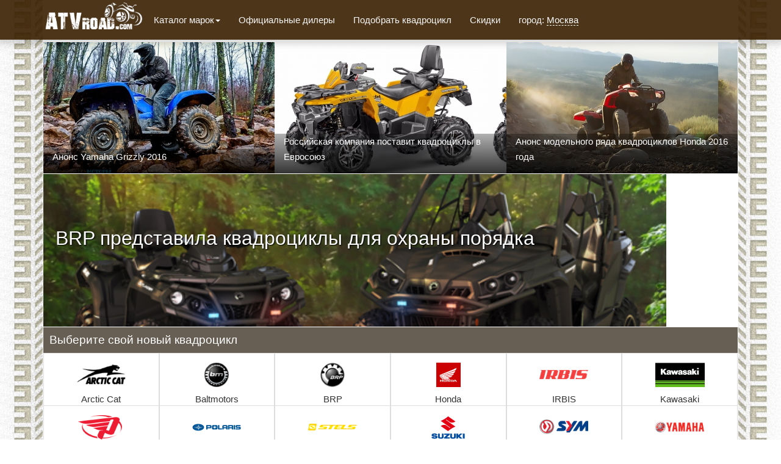

--- FILE ---
content_type: text/html; charset=UTF-8
request_url: https://atvroad.com/
body_size: 7355
content:

<!DOCTYPE html>
<html>
<head>
  <meta http-equiv="Content-type" content="text/html; charset=utf-8"/>
  <meta http-equiv="X-UA-Compatible" content="IE=edge">
  <meta name="viewport" content="width=device-width, initial-scale=1.0">

  <link rel="icon" href="https://atvroad.com/favicon.ico">
  <link rel="icon" href="https://atvroad.com/favicon.png">
  <!--[if IE]><link rel="shortcut icon" href="https://atvroad.com/favicon.ico"><![endif]-->
  <!-- IE10 -->
  <meta name="msapplication-TileColor" content="#D83434">
  <meta name="msapplication-TileImage" content="https://atvroad.com/favicon.png">
  <!-- Apple -->
  <link rel="apple-touch-icon" href="https://atvroad.com/favicon.png">


  
<title>Новые квадроциклы в Москве. Удобный подбор квадроцикла, скидки, акции и цены</title>
<meta name="description" content="Купить квадроцикл в Москве. Удобный подбор квадроцикла, скидки, акции и цены на новинки квадроциклов. Новости про квадроциклы"/>
<meta name="keywords" content="квадроцикл, Москва"/>
<meta property="og:image" content="http://atvroad.com/css/images/logo3.png" />
<meta property="og:title" content="Новые квадроциклы в Москве. Удобный подбор квадроцикла, скидки, акции и цены" />
<meta property="og:description" content="Купить квадроцикл в Москве. Удобный подбор квадроцикла, скидки, акции и цены на новинки квадроциклов. Новости про квадроциклы" />
  <link href="/css/bootstrap.min.css" rel="stylesheet">
  <link href="/css/style.min.css" rel="stylesheet">
  <link href="/css/yamm.min.css" rel="stylesheet">
  <link href="/css/customize3.min.css" rel="stylesheet">

 <script type="text/javascript" src="/js/jquery-2.1.4.min.js"></script>
 <script src="/js/bootstrap.min.js" type="text/javascript"></script>
 <script src="/js/mainscripts.min.js" type="text/javascript"></script>

	<!--[if lt IE 9]>
      <script src="https://oss.maxcdn.com/libs/html5shiv/3.7.0/html5shiv.js"></script>
      <script src="https://oss.maxcdn.com/libs/respond.js/1.3.0/respond.min.js"></script>
    <![endif]-->
<!-- Yandex.RTB -->
<script>window.yaContextCb=window.yaContextCb||[]</script>
<script src="https://yandex.ru/ads/system/context.js" async></script>

<!-- Yandex.RTB R-A-591010-2 -->
<script>window.yaContextCb.push(()=>{
  Ya.Context.AdvManager.render({
    "blockId": "R-A-591010-2",
    "type": "fullscreen",
    "platform": "touch"
  })
})
</script>  </head>
  <body>
    
    <!-- Logo + Search + Navigation -->
<div id="controlNav" class="navbar yamm navbar-default navbar-fixed-top">
  <div class="container">
    <div class="navbar-header">
      <button type="button" data-toggle="collapse" data-target="#navbar-collapse-1" class="navbar-toggle" style="border:none; margin-bottom:0px; padding:5px; margin-top:11px; border-radius:0">
        <span class="glyphicon glyphicon-align-justify" style="color:#fff"></span>
        <span class="menu-text">Меню</span>
      </button>
      <a class="navbar-brand" href="/"><img src="/css/images/logo3.png" alt="atvroad.com"/></a>
    </div>
    <div id="navbar-collapse-1" class="navbar-collapse collapse">
      <ul class="nav navbar-nav">
        <!-- Classic list -->

        
          <li class="dropdown"><a href="#" data-toggle="dropdown" class="dropdown-toggle">Каталог марок<b class="caret"></b></a>
           <ul role="menu" class="dropdown-menu col-lg-6 col-sm-12" style="padding:0">
                          <li>
               <!-- Content container to add padding -->
               <div class="yamm-content" style="background: #fff; border-radius: 0 0 10px 10px;">
                <ul>
                                      <li style="width:107px; display:inline-block">
                      <a class='list-group-item' href="/kvadrocikl/models/arctic_cat.html" style="border:none">
                       <p class='list-group-item-text' style='height:40px;  text-align: center;'>
                         <img style="height: 40px;" alt="Arctic Cat" src="/img/logocar/arctic_cat.png"/>
                       </p>
                     </a>
                   </li>
                                       <li style="width:107px; display:inline-block">
                      <a class='list-group-item' href="/kvadrocikl/models/baltmotors.html" style="border:none">
                       <p class='list-group-item-text' style='height:40px;  text-align: center;'>
                         <img style="height: 40px;" alt="Baltmotors" src="/img/logocar/baltmotors.png"/>
                       </p>
                     </a>
                   </li>
                                       <li style="width:107px; display:inline-block">
                      <a class='list-group-item' href="/kvadrocikl/models/brp.html" style="border:none">
                       <p class='list-group-item-text' style='height:40px;  text-align: center;'>
                         <img style="height: 40px;" alt="BRP" src="/img/logocar/brp.png"/>
                       </p>
                     </a>
                   </li>
                                       <li style="width:107px; display:inline-block">
                      <a class='list-group-item' href="/kvadrocikl/models/honda.html" style="border:none">
                       <p class='list-group-item-text' style='height:40px;  text-align: center;'>
                         <img style="height: 40px;" alt="Honda" src="/img/logocar/honda.png"/>
                       </p>
                     </a>
                   </li>
                                       <li style="width:107px; display:inline-block">
                      <a class='list-group-item' href="/kvadrocikl/models/irbis.html" style="border:none">
                       <p class='list-group-item-text' style='height:40px;  text-align: center;'>
                         <img style="height: 40px;" alt="IRBIS" src="/img/logocar/irbis.png"/>
                       </p>
                     </a>
                   </li>
                                       <li style="width:107px; display:inline-block">
                      <a class='list-group-item' href="/kvadrocikl/models/kawasaki.html" style="border:none">
                       <p class='list-group-item-text' style='height:40px;  text-align: center;'>
                         <img style="height: 40px;" alt="Kawasaki" src="/img/logocar/kawasaki.png"/>
                       </p>
                     </a>
                   </li>
                                       <li style="width:107px; display:inline-block">
                      <a class='list-group-item' href="/kvadrocikl/models/patron.html" style="border:none">
                       <p class='list-group-item-text' style='height:40px;  text-align: center;'>
                         <img style="height: 40px;" alt="Patron" src="/img/logocar/patron.png"/>
                       </p>
                     </a>
                   </li>
                                       <li style="width:107px; display:inline-block">
                      <a class='list-group-item' href="/kvadrocikl/models/polaris.html" style="border:none">
                       <p class='list-group-item-text' style='height:40px;  text-align: center;'>
                         <img style="height: 40px;" alt="Polaris" src="/img/logocar/polaris.png"/>
                       </p>
                     </a>
                   </li>
                                       <li style="width:107px; display:inline-block">
                      <a class='list-group-item' href="/kvadrocikl/models/stels.html" style="border:none">
                       <p class='list-group-item-text' style='height:40px;  text-align: center;'>
                         <img style="height: 40px;" alt="Stels" src="/img/logocar/stels.png"/>
                       </p>
                     </a>
                   </li>
                                       <li style="width:107px; display:inline-block">
                      <a class='list-group-item' href="/kvadrocikl/models/suzuki.html" style="border:none">
                       <p class='list-group-item-text' style='height:40px;  text-align: center;'>
                         <img style="height: 40px;" alt="Suzuki" src="/img/logocar/suzuki.png"/>
                       </p>
                     </a>
                   </li>
                                       <li style="width:107px; display:inline-block">
                      <a class='list-group-item' href="/kvadrocikl/models/sym.html" style="border:none">
                       <p class='list-group-item-text' style='height:40px;  text-align: center;'>
                         <img style="height: 40px;" alt="SYM" src="/img/logocar/sym.png"/>
                       </p>
                     </a>
                   </li>
                                       <li style="width:107px; display:inline-block">
                      <a class='list-group-item' href="/kvadrocikl/models/yamaha.html" style="border:none">
                       <p class='list-group-item-text' style='height:40px;  text-align: center;'>
                         <img style="height: 40px;" alt="Yamaha" src="/img/logocar/yamaha.png"/>
                       </p>
                     </a>
                   </li>
                                       <li style="width:107px; display:inline-block">
                      <a class='list-group-item' href="/kvadrocikl/models/zid.html" style="border:none">
                       <p class='list-group-item-text' style='height:40px;  text-align: center;'>
                         <img style="height: 40px;" alt="ЗиД" src="/img/logocar/zid.png"/>
                       </p>
                     </a>
                   </li>
                                      					<!--<li style="width:105px; display:inline-block">
					<a class='list-group-item' href="/#newkvadrocikl" style="border:none; font-weight:bold">
					<p class='list-group-item-text' style='height:40px; text-align: center;'>
					<img style="height: 35px;" alt="Полный список марок" src="/css/images/more.png"></br>
					Все марки
					</p>
					</a>
       </li>!-->
       <li class="divider"></li>
       <li>
         <a tabindex="-1" href="/#newkvadrocikl" style="padding-left: 20px;"> Все марки </a>
         <a tabindex="-1" href="/kvadrociklsearch" style="float:right"> Подобрать квадроцикл по параметрам </a>
       </li>
            </ul>
   </div>
 </li>
</ul>
</li>

<li><a href="/kvadrociklsalony">Официальные дилеры</a></li>
<!--тестдрайв!-->
			<!--//тестдрайв!-->
			
      <!-- Classic dropdown -->

                <li><a href="/kvadrociklsearch">Подобрать квадроцикл</a></li>
                    <li><a href="/kvadrociklskidki">Скидки</a></li>
                              <li><a href="/city.html">город: <span class="citychoise">Москва</span></a></li>
        </ul>
      </div>
    </div>
  </div>
  <!-- /container -->
  <!-- Bootstrap core JavaScript-->
    <script>
      $(function() {
        window.prettyPrint && prettyPrint()
        $(document).on('click', '.yamm .dropdown-menu', function(e) {
          e.stopPropagation()
        })
      })
    </script>

    <!--shadow div!-->
    <!--<div class="fullshadow">!-->
      <!-- END Logo + Search + Navigation -->
      <div class="container">
        <div id="page" class="shell">
          <!-- Main -->
          <div id="main">
                        <!--information-->
<!--ТРИ НОВОСТИ!-->
<div id="news_main">
  
<div class="news_puzzle__main col-lg-4 col-xs-12" style='background:url(/img/news_picture3/14/mainimage/14654522887488.jpeg)'>
    <a href="/kvadrocikl_news/anons_yamaha_grizzly_2016.html">
	<!--<img src="/img/news_picture3/14/mainimage/14654522887488.jpeg" title="Анонс Yamaha Grizzly 2016" alt="Фотография Анонс Yamaha Grizzly 2016"/>!-->
	<span class="news__title">Анонс Yamaha Grizzly 2016</span>
	</a>
</div>
      
  <!--<div style="width:33%; display: inline-block; vertical-align:top">
    <div class="thumbnail" style="min-height:430px; padding-left:5px; background: #EDEDED;">
      <a href="/kvadrocikl_news/anons_yamaha_grizzly_2016.html">
	  <img src="/img/news_picture3/" style="width:305px; height:205px; padding-top:5px;" title="Анонс Yamaha Grizzly 2016" alt="Фотография Анонс Yamaha Grizzly 2016"/></a>
      <div class="caption">
        <h3><a href="/kvadrocikl_news/anons_yamaha_grizzly_2016.html">Анонс Yamaha Grizzly 2016</a></h3>
        <p><p>Перерождение флагманской модели в&nbsp;2016 модельном году</p></p>
        <p style="padding-top:10px"><a href="/kvadrocikl_news/anons_yamaha_grizzly_2016.html" class="btn btn-primary" role="button">Подробнее</a></p>
      </div>
    </div>
  </div>!-->

<div class="news_puzzle__main col-lg-4 col-xs-12" style='background:url(/img/news_picture3/16/mainimage/14654535400307.jpeg)'>
    <a href="/kvadrocikl_news/rossijskaya_kompaniya_postavit_kvadrotcikli_v_evrosoyuz.html">
	<!--<img src="/img/news_picture3/16/mainimage/14654535400307.jpeg" title="Российская компания поставит квадроциклы в Евросоюз" alt="Фотография Российская компания поставит квадроциклы в Евросоюз"/>!-->
	<span class="news__title">Российская компания поставит квадроциклы в Евросоюз</span>
	</a>
</div>
      
  <!--<div style="width:33%; display: inline-block; vertical-align:top">
    <div class="thumbnail" style="min-height:430px; padding-left:5px; background: #EDEDED;">
      <a href="/kvadrocikl_news/rossijskaya_kompaniya_postavit_kvadrotcikli_v_evrosoyuz.html">
	  <img src="/img/news_picture3/" style="width:305px; height:205px; padding-top:5px;" title="Российская компания поставит квадроциклы в Евросоюз" alt="Фотография Российская компания поставит квадроциклы в Евросоюз"/></a>
      <div class="caption">
        <h3><a href="/kvadrocikl_news/rossijskaya_kompaniya_postavit_kvadrotcikli_v_evrosoyuz.html">Российская компания поставит квадроциклы в Евросоюз</a></h3>
        <p><p>Российская компания &laquo;Веломоторс&raquo;, производящая квадроциклы и&nbsp;снегоходы, а&nbsp;также некоторое количество моделей мотоциклов и&nbsp;скутеров, недавно впервые приняла участие в&nbsp;мотосалоне EICMA в&nbsp;Милане.</p></p>
        <p style="padding-top:10px"><a href="/kvadrocikl_news/rossijskaya_kompaniya_postavit_kvadrotcikli_v_evrosoyuz.html" class="btn btn-primary" role="button">Подробнее</a></p>
      </div>
    </div>
  </div>!-->

<div class="news_puzzle__main col-lg-4 col-xs-12" style='background:url(/img/news_picture3/15/mainimage/14654527987282.jpeg)'>
    <a href="/kvadrocikl_news/anons_modelnogo_ryada_kvadrotciklov_honda_2016_goda.html">
	<!--<img src="/img/news_picture3/15/mainimage/14654527987282.jpeg" title="Анонс модельного ряда квадроциклов Honda 2016 года" alt="Фотография Анонс модельного ряда квадроциклов Honda 2016 года"/>!-->
	<span class="news__title">Анонс модельного ряда квадроциклов Honda 2016 года</span>
	</a>
</div>
      
  <!--<div style="width:33%; display: inline-block; vertical-align:top">
    <div class="thumbnail" style="min-height:430px; padding-left:5px; background: #EDEDED;">
      <a href="/kvadrocikl_news/anons_modelnogo_ryada_kvadrotciklov_honda_2016_goda.html">
	  <img src="/img/news_picture3/" style="width:305px; height:205px; padding-top:5px;" title="Анонс модельного ряда квадроциклов Honda 2016 года" alt="Фотография Анонс модельного ряда квадроциклов Honda 2016 года"/></a>
      <div class="caption">
        <h3><a href="/kvadrocikl_news/anons_modelnogo_ryada_kvadrotciklov_honda_2016_goda.html">Анонс модельного ряда квадроциклов Honda 2016 года</a></h3>
        <p><p>В&nbsp;новый сезон переходят модели Rubicon, Rancher, Rincon, Recon и&nbsp;TRX250X.</p></p>
        <p style="padding-top:10px"><a href="/kvadrocikl_news/anons_modelnogo_ryada_kvadrotciklov_honda_2016_goda.html" class="btn btn-primary" role="button">Подробнее</a></p>
      </div>
    </div>
  </div>!-->
<div id="promonews" class="promo">
<script async src="/js/widepromo.min.js" type="text/javascript"></script>
<a href="/kvadrocikl_news/brp_predstavila_kvadrotcikli_dlya_okhrani_poryadka.html" target="_blank" style="text-decoration:none">
<div id="imgcontainer" data-stellar-ratio="1.4">
<img id="bgimgslide" src="/img/news_picture3/12/146528696482.jpg"/>
</div>
<div data-stellar-ratio="0.9" id="textslide">BRP представила квадроциклы для охраны порядка</div>
</a>
</div>
</div>
<h2 id="newkvadrocikl" class="subtitle">Выберите свой новый квадроцикл</h2>
<div class="list-group">
<a class='list-group-item models_puzzle col-lg-2 col-xs-4' href='/kvadrocikl/models/arctic_cat.html'>
<p class='list-group-item-text' style='height:70px'>
<img title='Купить Arctic Cat в Москве' alt='Купить Arctic Cat в Москве' src='/img/logocar/arctic_cat.png'/><br/>
Arctic Cat</p>
</a>
<a class='list-group-item models_puzzle col-lg-2 col-xs-4' href='/kvadrocikl/models/baltmotors.html'>
<p class='list-group-item-text' style='height:70px'>
<img title='Купить Baltmotors в Москве' alt='Купить Baltmotors в Москве' src='/img/logocar/baltmotors.png'/><br/>
Baltmotors</p>
</a>
<a class='list-group-item models_puzzle col-lg-2 col-xs-4' href='/kvadrocikl/models/brp.html'>
<p class='list-group-item-text' style='height:70px'>
<img title='Купить BRP в Москве' alt='Купить BRP в Москве' src='/img/logocar/brp.png'/><br/>
BRP</p>
</a>
<a class='list-group-item models_puzzle col-lg-2 col-xs-4' href='/kvadrocikl/models/honda.html'>
<p class='list-group-item-text' style='height:70px'>
<img title='Купить Honda в Москве' alt='Купить Honda в Москве' src='/img/logocar/honda.png'/><br/>
Honda</p>
</a>
<a class='list-group-item models_puzzle col-lg-2 col-xs-4' href='/kvadrocikl/models/irbis.html'>
<p class='list-group-item-text' style='height:70px'>
<img title='Купить IRBIS в Москве' alt='Купить IRBIS в Москве' src='/img/logocar/irbis.png'/><br/>
IRBIS</p>
</a>
<a class='list-group-item models_puzzle col-lg-2 col-xs-4' href='/kvadrocikl/models/kawasaki.html'>
<p class='list-group-item-text' style='height:70px'>
<img title='Купить Kawasaki в Москве' alt='Купить Kawasaki в Москве' src='/img/logocar/kawasaki.png'/><br/>
Kawasaki</p>
</a>
<a class='list-group-item models_puzzle col-lg-2 col-xs-4' href='/kvadrocikl/models/patron.html'>
<p class='list-group-item-text' style='height:70px'>
<img title='Купить Patron в Москве' alt='Купить Patron в Москве' src='/img/logocar/patron.png'/><br/>
Patron</p>
</a>
<a class='list-group-item models_puzzle col-lg-2 col-xs-4' href='/kvadrocikl/models/polaris.html'>
<p class='list-group-item-text' style='height:70px'>
<img title='Купить Polaris в Москве' alt='Купить Polaris в Москве' src='/img/logocar/polaris.png'/><br/>
Polaris</p>
</a>
<a class='list-group-item models_puzzle col-lg-2 col-xs-4' href='/kvadrocikl/models/stels.html'>
<p class='list-group-item-text' style='height:70px'>
<img title='Купить Stels в Москве' alt='Купить Stels в Москве' src='/img/logocar/stels.png'/><br/>
Stels</p>
</a>
<a class='list-group-item models_puzzle col-lg-2 col-xs-4' href='/kvadrocikl/models/suzuki.html'>
<p class='list-group-item-text' style='height:70px'>
<img title='Купить Suzuki в Москве' alt='Купить Suzuki в Москве' src='/img/logocar/suzuki.png'/><br/>
Suzuki</p>
</a>
<a class='list-group-item models_puzzle col-lg-2 col-xs-4' href='/kvadrocikl/models/sym.html'>
<p class='list-group-item-text' style='height:70px'>
<img title='Купить SYM в Москве' alt='Купить SYM в Москве' src='/img/logocar/sym.png'/><br/>
SYM</p>
</a>
<a class='list-group-item models_puzzle col-lg-2 col-xs-4' href='/kvadrocikl/models/yamaha.html'>
<p class='list-group-item-text' style='height:70px'>
<img title='Купить Yamaha в Москве' alt='Купить Yamaha в Москве' src='/img/logocar/yamaha.png'/><br/>
Yamaha</p>
</a>
<a class='list-group-item models_puzzle col-lg-2 col-xs-4' href='/kvadrocikl/models/zid.html'>
<p class='list-group-item-text' style='height:70px'>
<img title='Купить ЗиД в Москве' alt='Купить ЗиД в Москве' src='/img/logocar/zid.png'/><br/>
ЗиД</p>
</a>
</div>

<div style="padding:10px; text-align:center; clear:both">
<!--ad upbanner!--></div>

<!--
<table style="width: 100%;">
<tr>
<td valign="top" align="left" colspan="6" style="padding-top:15px;" >

        <h2 class="subtitle" style="margin-top:0px;">Скидки и специальные предложения на автомобили в Москве</h2>
		<a name="autosales"></a>
</td>
</tr>
    <tr>
    <td valign="top" colspan="6" class="modeldescription subtext" style="font-size:25px; line-height: 25px; height:50px; text-align: center; padding-top:20px;">
        <!--<strong>Скоро здесь появятся отличные предложения на автомобили </strong>!--
		    </td>
    </tr>
	
    <tr>
    <td colspan="6" class="trseparator">
    </td>
    </tr>
</table>!-->
<h2 class="subtitle">Новинки квадроциклов 2026 года в продаже</h2><!--<div class="w_puzzle" style="padding-left:7px; padding-top:3px;">!-->
    <div class="col-lg-3 col-md-4 col-xs-6">
    <div class="genre-summary">
        <a class="poster" href='/kvadrocikl/zid/atv250st_2b.html'>
			 <span class="rating genre_main">
				 <img src='/img/logocar/zid.png'/>
			 </span>
			 <span style="top:85%" class="rating genre_main">
				 <span class="item">ATV250ST-2B</span>
			 </span>

            

			<img class="model__preview" data-original='/img/kvadrocikl/zid/atv250st_2b/atv250st_2b.jpg' src='/img/kvadrocikl/zid/atv250st_2b/atv250st_2b.jpg' alt="Фотография ATV250ST-2B">
         </a>
    </div>
                  </div><!--<div class="w_puzzle" style="padding-left:37px; padding-top:3px;">!-->
    <div class="col-lg-3 col-md-4 col-xs-6">
    <div class="genre-summary">
        <a class="poster" href='/kvadrocikl/stels/atv_800g_guepard_trophy.html'>
			 <span class="rating genre_main">
				 <img src='/img/logocar/stels.png'/>
			 </span>
			 <span style="top:85%" class="rating genre_main">
				 <span class="item">ATV 800G Guepard Trophy</span>
			 </span>

            

			<img class="model__preview" data-original='/img/kvadrocikl/stels/atv_800g_guepard_trophy/atv_800g_guepard_trophy.jpg' src='/img/kvadrocikl/stels/atv_800g_guepard_trophy/atv_800g_guepard_trophy.jpg' alt="Фотография ATV 800G Guepard Trophy">
         </a>
    </div>
                  </div><!--<div class="w_puzzle" style="padding-left:37px; padding-top:3px;">!-->
    <div class="col-lg-3 col-md-4 col-xs-6">
    <div class="genre-summary">
        <a class="poster" href='/kvadrocikl/sym/quadlander_300.html'>
			 <span class="rating genre_main">
				 <img src='/img/logocar/sym.png'/>
			 </span>
			 <span style="top:85%" class="rating genre_main">
				 <span class="item">QuadLander 300</span>
			 </span>

            

			<img class="model__preview" data-original='/img/kvadrocikl/sym/quadlander_300/quadlander_300.jpg' src='/img/kvadrocikl/sym/quadlander_300/quadlander_300.jpg' alt="Фотография QuadLander 300">
         </a>
    </div>
                  </div><!--<div class="w_puzzle" style="padding-left:37px; padding-top:3px;">!-->
    <div class="col-lg-3 col-md-4 col-xs-6">
    <div class="genre-summary">
        <a class="poster" href='/kvadrocikl/yamaha/yfm700r.html'>
			 <span class="rating genre_main">
				 <img src='/img/logocar/yamaha.png'/>
			 </span>
			 <span style="top:85%" class="rating genre_main">
				 <span class="item">YFM700R</span>
			 </span>

            

			<img class="model__preview" data-original='/img/kvadrocikl/yamaha/yfm700r/yfm700r.jpg' src='/img/kvadrocikl/yamaha/yfm700r/yfm700r.jpg' alt="Фотография YFM700R">
         </a>
    </div>
                  </div>	<div style="width:100%; text-align:center;clear: both;padding-top: 10px;">
       <!--ad odnoklassniki!-->	</div>
          <!--<div class="w_puzzle" style="padding-left:7px; padding-top:3px;">!-->
    <div class="col-lg-3 col-md-4 col-xs-6">
    <div class="genre-summary">
        <a class="poster" href='/kvadrocikl/sym/quadraider_600_le.html'>
			 <span class="rating genre_main">
				 <img src='/img/logocar/sym.png'/>
			 </span>
			 <span style="top:85%" class="rating genre_main">
				 <span class="item">QuadRaider 600 LE</span>
			 </span>

            

			<img class="model__preview" data-original='/img/kvadrocikl/sym/quadraider_600_le/quadraider_600_le.jpg' src='/img/kvadrocikl/sym/quadraider_600_le/quadraider_600_le.jpg' alt="Фотография QuadRaider 600 LE">
         </a>
    </div>
                  </div><!--<div class="w_puzzle" style="padding-left:37px; ">!-->
    <div class="col-lg-3 col-md-4 col-xs-6">
    <div class="genre-summary">
        <a class="poster" href='/kvadrocikl/yamaha/yfz450r.html'>
			 <span class="rating genre_main">
				 <img src='/img/logocar/yamaha.png'/>
			 </span>
			 <span style="top:85%" class="rating genre_main">
				 <span class="item">YFZ450R</span>
			 </span>

            

			<img class="model__preview" data-original='/img/kvadrocikl/yamaha/yfz450r/yfz450r.jpg' src='/img/kvadrocikl/yamaha/yfz450r/yfz450r.jpg' alt="Фотография YFZ450R">
         </a>
    </div>
                  </div><!--<div class="w_puzzle" style="padding-left:37px; ">!-->
    <div class="col-lg-3 col-md-4 col-xs-6">
    <div class="genre-summary">
        <a class="poster" href='/kvadrocikl/stels/atv_800g_guepard_trophy_pro.html'>
			 <span class="rating genre_main">
				 <img src='/img/logocar/stels.png'/>
			 </span>
			 <span style="top:85%" class="rating genre_main">
				 <span class="item">ATV 800G Guepard Trophy PRO</span>
			 </span>

            

			<img class="model__preview" data-original='/img/kvadrocikl/stels/atv_800g_guepard_trophy_pro/atv_800g_guepard_trophy_pro.jpg' src='/img/kvadrocikl/stels/atv_800g_guepard_trophy_pro/atv_800g_guepard_trophy_pro.jpg' alt="Фотография ATV 800G Guepard Trophy PRO">
         </a>
    </div>
                  </div><!--<div class="w_puzzle" style="padding-left:37px; ">!-->
    <div class="col-lg-3 col-md-4 col-xs-6">
    <div class="genre-summary">
        <a class="poster" href='/kvadrocikl/stels/atv_100rs.html'>
			 <span class="rating genre_main">
				 <img src='/img/logocar/stels.png'/>
			 </span>
			 <span style="top:85%" class="rating genre_main">
				 <span class="item">ATV 100RS</span>
			 </span>

            

			<img class="model__preview" data-original='/img/kvadrocikl/stels/atv_100rs/atv_100rs.jpg' src='/img/kvadrocikl/stels/atv_100rs/atv_100rs.jpg' alt="Фотография ATV 100RS">
         </a>
    </div>
                  </div><!--<div class="w_puzzle" style="padding-left:7px; ">!-->
    <div class="col-lg-3 col-md-4 col-xs-6">
    <div class="genre-summary">
        <a class="poster" href='/kvadrocikl/stels/atv_850g_guepard_trophy.html'>
			 <span class="rating genre_main">
				 <img src='/img/logocar/stels.png'/>
			 </span>
			 <span style="top:85%" class="rating genre_main">
				 <span class="item">ATV 850G Guepard Trophy</span>
			 </span>

            

			<img class="model__preview" data-original='/img/kvadrocikl/stels/atv_850g_guepard_trophy/atv_850g_guepard_trophy.jpg' src='/img/kvadrocikl/stels/atv_850g_guepard_trophy/atv_850g_guepard_trophy.jpg' alt="Фотография ATV 850G Guepard Trophy">
         </a>
    </div>
                  </div><!--<div class="w_puzzle" style="padding-left:37px; ">!-->
    <div class="col-lg-3 col-md-4 col-xs-6">
    <div class="genre-summary">
        <a class="poster" href='/kvadrocikl/stels/atv_50c.html'>
			 <span class="rating genre_main">
				 <img src='/img/logocar/stels.png'/>
			 </span>
			 <span style="top:85%" class="rating genre_main">
				 <span class="item">ATV 50C</span>
			 </span>

            

			<img class="model__preview" data-original='/img/kvadrocikl/stels/atv_50c/atv_50c.jpg' src='/img/kvadrocikl/stels/atv_50c/atv_50c.jpg' alt="Фотография ATV 50C">
         </a>
    </div>
                  </div><!--<div class="w_puzzle" style="padding-left:37px; ">!-->
    <div class="col-lg-3 col-md-4 col-xs-6">
    <div class="genre-summary">
        <a class="poster" href='/kvadrocikl/stels/atv_600_leopard.html'>
			 <span class="rating genre_main">
				 <img src='/img/logocar/stels.png'/>
			 </span>
			 <span style="top:85%" class="rating genre_main">
				 <span class="item">ATV 600 Leopard</span>
			 </span>

            

			<img class="model__preview" data-original='/img/kvadrocikl/stels/atv_600_leopard/atv_600_leopard.jpg' src='/img/kvadrocikl/stels/atv_600_leopard/atv_600_leopard.jpg' alt="Фотография ATV 600 Leopard">
         </a>
    </div>
                  </div><!--<div class="w_puzzle" style="padding-left:37px; ">!-->
    <div class="col-lg-3 col-md-4 col-xs-6">
    <div class="genre-summary">
        <a class="poster" href='/kvadrocikl/sym/quadraider_600.html'>
			 <span class="rating genre_main">
				 <img src='/img/logocar/sym.png'/>
			 </span>
			 <span style="top:85%" class="rating genre_main">
				 <span class="item">QuadRaider 600</span>
			 </span>

            

			<img class="model__preview" data-original='/img/kvadrocikl/sym/quadraider_600/quadraider_600.jpg' src='/img/kvadrocikl/sym/quadraider_600/quadraider_600.jpg' alt="Фотография QuadRaider 600">
         </a>
    </div>
                  </div><!--ad in vidget!-->
<div style="padding-bottom:15px">
	<!-- Yandex.RTB R-A-591010-1 -->
<div id="yandex_rtb_R-A-591010-1"></div>
<script>window.yaContextCb.push(()=>{
	Ya.Context.AdvManager.render({
		"blockId": "R-A-591010-1",
		"renderTo": "yandex_rtb_R-A-591010-1",
		"type": "feed"
	})
})
</script>
</div>
<!--<a data-idbrand="" id="carnamediv" name="company"></a>!-->

    <!--ad before_company_widget!-->
<div style="text-align: center;">

</div>
	
<h2 class="subtitle">Недавно добавленные компании в Москве</h2>

	<table width="100%" cellspacing="0">
	<tr>
	<td width="50%">


    <div class="list-group">
	        <a href="/company/strana_zapchastej_irbis.html" class="list-group-item widget_company ">
          <h4 class="list-group-item-heading"><strong>Страна Запчастей Irbis</strong></h4>
          <p class="list-group-item-text">
		     Адрес:
           Москва, ул. Кетчерская, 2-а<br/>
             <br/>
		  </p>
        </a>
            <a href="/company/artem_tools_irbis_na_kashirskom_shosse.html" class="list-group-item widget_company ">
          <h4 class="list-group-item-heading"><strong>Artem Tools Irbis на Каширском шоссе</strong></h4>
          <p class="list-group-item-text">
		     Адрес:
           Москва, Каширское шоссе, 1., Каширский двор 2, линия 2, павильон 7<br/>
             <br/>
		  </p>
        </a>
            <a href="/company/sym_tcentr_irbis.html" class="list-group-item widget_company ">
          <h4 class="list-group-item-heading"><strong>SYM-Центр Irbis</strong></h4>
          <p class="list-group-item-text">
		     Адрес:
           Москва, Строительный пр., 2<br/>
             <br/>
		  </p>
        </a>
    </div></td><td width="50%"><div class="list-group" style="margin-right:1px">        <a href="/company/motosintez_irbis.html" class="list-group-item widget_company ">
          <h4 class="list-group-item-heading"><strong>МОТОСИНТЕЗ Irbis</strong></h4>
          <p class="list-group-item-text">
		     Адрес:
           Москва, 18-й км МКАД, ТЦ «СПОРТЭКСТРИМ», 3 этаж<br/>
             <br/>
		  </p>
        </a>
            <a href="/company/motosalon_aleks_drajv_irbis.html" class="list-group-item widget_company ">
          <h4 class="list-group-item-heading"><strong>Мотосалон &quot;Алекс Драйв&quot; Irbis</strong></h4>
          <p class="list-group-item-text">
		     Адрес:
           Москва, ул. Хачатуряна, 8, к. 4<br/>
             <br/>
		  </p>
        </a>
            <a href="/company/moto_kantri_irbis.html" class="list-group-item widget_company ">
          <h4 class="list-group-item-heading"><strong>Мото-Кантри Irbis</strong></h4>
          <p class="list-group-item-text">
		     Адрес:
           Москва, ул. 5-Магистральная, 5<br/>
             <br/>
		  </p>
        </a>
    	</div>
	</td>
	</tr>
	</table>
            ﻿
<div class="btn-group find_error" style="width: 100%;">
    <a href="/contact.html" rel="nofollow" target="_blank" class="btn btn-sm btn-warning">Обнаружили ошибку на странице?</a>
    <a href="/add_company" rel="nofollow" class="btn btn-sm btn-info">Добавить компанию</a>
</div>
          </div>
          <!-- END Main -->

        </div>
        <style>
.down-link a {
padding-right:10px;
}
</style>
<!-- Footer -->
	<div id="footer">
		<span class="down-link">
		<a href="/">Главная</a>&nbsp;
		<a href="/city.html">Города</a>&nbsp;
        				<a href="/kvadrociklsearch">Подобрать квадроцикл</a>&nbsp;
        		<a rel="nofollow" href="/contact.html">Представителям</a>&nbsp;
		<a rel="nofollow" href="/contact.html">Контакты</a>&nbsp;


                	<!--<a href="https://europe.atvroad.com/#newauto">Авто из Европы!</a>&nbsp;!-->
        		<!--<a rel="nofollow" href="/contact.html">Реклама</a>!-->
		</span>
		<!--<span class="right">&copy; 2026 - atvroad.com</span>!-->
		<div><!--noindex-->Все указанные на сайте данные (включая цены и фото) носят исключительно информационный характер и ни при каких условиях не являются предложениями с публичной офертой.<br/>Технические характеристики, цены и внешний облик квадроциклов могут быть изменены производителем.<br/> Все графические материалы взяты из открытых интернет-источников и официальных сайтов производителей.<br/>
		Наименования, образы и логотипы являются зарегистрированными торговыми марками и принадлежат соотвествующим компаниям.
		Их наличие на сайте не означает, что правообладатели имеют какое-либо отношение к данному сайту или иным образом связаны с данным сайтом.<br/>
		Указание на адреса официальных дилеров не гарантирует наличия той или иной модели квадроциклов у данной компании по данной цене.<br/>
		Находясь на данном сайте, вы принимаете все пункты <a rel="nofollow" href="/agreement.html" target="_blank">настоящего соглашения </a><!--/noindex-->
		</div>
		<!--noindex-->
<div style="float:right;display:none">
<!--LiveInternet counter--><script type="text/javascript"><!--
document.write("<a href='//www.liveinternet.ru/click;atvroad' "+
"target='_blank' rel='nofollow'><img src='//counter.yadro.ru/hit;atvroad?t26.4;r"+
escape(document.referrer)+((typeof(screen)=="undefined")?"":
";s"+screen.width+"*"+screen.height+"*"+(screen.colorDepth?
screen.colorDepth:screen.pixelDepth))+";u"+escape(document.URL)+
";h"+escape(document.title.substring(0,80))+";"+Math.random()+
"' alt='' title='LiveInternet: показано число посетителей за"+
" сегодня' "+
"border='0' width='88' height='15'><\/a>")
//--></script><!--/LiveInternet-->
</div>
<!--/noindex-->
	</div>
	<!-- END Footer -->      </div>
      <!--</div>!-->
      <!--END shadow div!-->
    </br>
    <script type='text/javascript' src='/js/jquery.upscrollbutton.min.js'></script>
    <script>
      $(document).ready(function () {  
        jQuery('body').upScrollButton(
        {
          heightForButtonAppear:500,
          heightForScrollUpTo:0,
          scrollTopTime:500,
          upScrollButtonFadeOutTime:300,
          upScrollButtonFadeInTime:100,
          upScrollButtonId:'move_up',
          upScrollButtonText:'Наверх'
        }
        );

        $('.qtooltip').tooltip({
          placement:"top"
        });
      });

      (function ($) {
        $(document).ready(function(){
         $(function () {
          $(window).scroll(function () {
           if ($(this).scrollTop() > 350) {
            $('#controlNav').slideUp("slow");
          } else {
            $('#controlNav').slideDown("slow");
          }
        });
        });
       });
      }(jQuery));
    </script>
    <!--GoogleAnalyticsObject -->
<!-- Yandex.Metrika counter -->

<!-- /Yandex.Metrika counter -->
    ﻿

    
  </body>
  </html>


--- FILE ---
content_type: text/css
request_url: https://atvroad.com/css/style.min.css
body_size: 3801
content:
body{font:15px/1.7 Helvetica Neue Light,Arial,Tahoma,sans-serif!important;-webkit-font-smoothing:antialiased;color:#333;background-color:#fff}table td{vertical-align:top}a{color:#4a8fc8;text-decoration:none;cursor:pointer}a:hover{text-decoration:underline}a img{border:0}h2{line-height:30px}ul{list-style:none;margin-left:0;padding-left:0}.alignleft,.left{float:left;display:inline}.alignright,.right{float:right;display:inline}.cl{font-size:0;line-height:0;clear:both;display:block;height:0}.notext{font-size:0;line-height:0;text-indent:-4000px;background-repeat:no-repeat}.al{text-align:left}.ar{text-align:right}.ac{text-align:center}#page{border:1px solid #fff;padding-top:54px;height:auto!important;background:#fff}#top{padding:20px 0 16px;width:1024px;margin:0 auto;background:url(images/blue_bg_up.png) left top repeat-x #fff;border-left:2px solid #fff;border-right:2px solid #fff}#search{float:right;display:inline;padding-top:18px;width:227px}#search .field-holder{float:left;display:inline;width:196px;background:url(images/search-field.gif) no-repeat;padding:1px}#search .field{width:186px;border:0;background:0 0}#search .button{float:right;display:inline;width:25px;height:25px;font-size:0;line-height:0;text-indent:-4000px;background:url(images/search-button.gif) no-repeat;border:0}#navigation{height:38px;background:url(images/navigation.gif) no-repeat;padding:8px 10px 6px;margin-top:16px}#navigation ul{font-size:13px;line-height:38px;text-transform:capitalize}#navigation ul li{float:left;display:inline;list-style-type:none;padding-right:2px}#navigation ul li a{float:left;display:inline;color:#fff;text-decoration:none;padding-left:17px}#navigation ul li a span{float:left;display:inline;padding-right:17px;background-position:right 0!important}#navigation ul li a.active,#navigation ul li a.active span,#navigation ul li a:hover,#navigation ul li a:hover span{color:#717171;background:url(images/nav-active.gif) no-repeat}#slider{height:327px;background:url(images/slider.gif) no-repeat;position:relative}#slider .slider-nav a{display:block;width:18px;height:49px;font-size:0;line-height:0;text-indent:-4000px;position:absolute;top:120px}#slider .slider-nav a.prev{left:0;background:url(images/button-prev.gif)}#slider .slider-nav a.next{right:0;background:url(images/button-next.gif)}#slider-holder{height:327px}#slider-holder .jcarousel-clip{height:327px;width:970px;position:relative;overflow:hidden}#slider-holder .slide-image{float:right;display:inline}#slider-holder .slide-info{float:left;display:inline;width:424px;padding-top:23px}#slider-holder .slide-info p{padding-bottom:8px}#slider-holder ul{width:970px;height:327px;position:relative;overflow:hidden}#slider-holder ul li{list-style-type:none;float:left;display:inline;height:267px;width:780px;padding:56px 108px 4px 54px;position:relative;overflow:hidden}#main{min-height:320px}h2.txt-we-love-mondays{height:94px;background-image:url(images/txt-we-love-mondays.gif)}h3.txt-monday-again{background-image:url(images/txt-monday-again.gif)}h3.txt-wedothis{background-image:url(images/txt-wedothis.gif)}h3.txt-247{background-image:url(images/txt-247.gif)}.button-more{display:block;width:66px;height:22px;font-size:0;line-height:0;text-indent:-4000px;background:url(images/button-more.gif) no-repeat}.cols{padding:15px 0 10px}.cols .col{float:left;display:inline}.cols .col-last{margin-right:0!important}.cols .col h3.notext{height:45px;margin-bottom:5px}.three-cols .col{width:288px;margin-right:41px}.two-cols .col{width:475px;margin-right:34px}#footer{margin:0 auto;background:url(images/blue_bg.gif);font-size:16px;line-height:41px;padding:10px 20px;color:#fff;border-bottom:3px solid #fff;border-left:3px solid #fff;border-right:3px solid #fff}#footer p{padding-bottom:0}#footer a{color:#ebebeb;text-decoration:none}#footer a:hover{color:#fff;text-decoration:underline}#footer span{margin:0 6px}#footer>div{line-height:15px;font-size:11px;text-align:center;color:#a8a8a8;padding-top:20px}.ui-slider{clear:both;top:15px}#brokerrsearchform td{vertical-align:top;text-align:left;padding:0}.brokerrating td{vertical-align:top;text-align:left;padding:15px}.nop{color:#adadae;margin:0 3px;padding:3px 5px;background-color:#f4f4f4;border:1px solid #ccc}div.pages{padding-top:15px;padding-left:255px}div.pages a,div.pages a:active,div.pages a:link,div.pages a:visited{text-decoration:none;color:#adadae;margin:0 3px;padding:3px 5px;border:0 solid #f4f4f4}div.pages a:hover{background-color:#f4f4f4;border:0 solid #ccc}.b-title{padding-bottom:10px;line-height:26px}.b-plates{margin:0 -20px 30px 0;overflow:hidden}.b-plates__item{display:inline-table;margin:5px;background:rgba(233,233,233,.45);-pie-background:rgba(233,233,233,.45);-webkit-border-radius:12px;-moz-border-radius:12px;border-radius:12px}.b-plates__item:hover{background:rgba(0,0,0,.45);-pie-background:rgba(0,0,0,.45);cursor:pointer}.b-plates__item__content{margin:12px;padding:10px;background:#fff}.b-plates .b-separator{margin-left:-30px;margin-right:-30px}.b-content .b-plates__item{width:235px}.b-content .b-plates__item__content{padding:20px}li{list-style-type:none}a#move_up{position:fixed;top:90%;left:3%;width:90px;height:25px;display:none;text-align:center;font:700 12px Verdana;text-decoration:none;color:#fff;background:#a7a7a7;padding-top:5px;opacity:.9;-moz-border-radius:10px;-webkit-border-radius:10px;-khtml-border-radius:10px;border-radius:15px}a#move_up:hover{color:#fff;background:#3673b7}.comment_text{white-space:pre;white-space:pre-wrap;white-space:pre-line;white-space:-pre-wrap;white-space:-o-pre-wrap;white-space:-moz-pre-wrap;white-space:-hp-pre-wrap;word-wrap:break-word;word-break:break-all;width:370px}.mainphoto{padding-right:2px;padding-top:2px;width:702px;background-image:url(/css/images/loader.gif);background-repeat:no-repeat;background-position:50% 50%}.subphoto{width:100px;padding:0 1px 1px 0}.shortmodeldescription{font-size:15px;line-height:23px;color:#000}.shortmodeldescription span{font-weight:700}.modeldescription{font-size:15px;line-height:25px;color:#000;padding:10px}.subtitlemodels{background:silver}.subtitlemodels a{color:#fff}.subtext{background:#f5f5f5;padding:10px;margin-bottom:5px;line-height:1.7;font-size:16px}.subtext>p{padding-top:7px;text-indent:10px}.subtext>p:first-child{padding-top:0!important}.submodelname{font-size:14px;color:#000;text-align:left;font-weight:700;height:35px;padding-left:7px;border-bottom:1px solid #ddd}.tablemodelname td{padding-left:7px;padding-top:7px;height:30px}.separator{font-size:22px;color:#ccc}.inlink{border-bottom:1px dashed #4a8fc8;text-decoration:none}a.inlink:hover{text-decoration:none;border-bottom-color:#ff4500;color:#00f}select{border:1px solid #ddecf7;font-size:17px;padding:5px 3px;line-height:16px}.CheckBoxClass,.RadioClass{display:none}.CheckBoxLabelClass{background:url(/css/images/uncheck.png) left bottom no-repeat;padding-left:20px;padding-top:3px;margin:3px;cursor:pointer}#automarks .CheckBoxLabelClass{display:block}.CheckBoxLabelClass:hover,.RadioLabelClass:hover{text-decoration:underline}.LabelSelected{background:url(/css/images/check.png) left bottom no-repeat}.RadioLabelClass{background:url(/css/images/runcheck.png) no-repeat;padding-left:30px;padding-top:3px;margin:5px;height:28px;width:70px;display:block}.RadioSelected{background:url(/css/images/rcheck.png) no-repeat}#searchresults td{vertical-align:middle;padding:0;text-align:center}.rating{width:126px;left:0;top:0;position:absolute;text-align:right}.genre-summary .rating .item{color:#fff;font-size:.8em;padding:2px 5px}.genre-summary .poster{text-decoration:none;display:block;position:relative}.genre-summary .genre_main{top:5px;width:223px;text-align:left;z-index:999}.genre-summary .genre_main .item{background-color:#f60;font-size:14px;margin-left:-5px;font-weight:700}#thtitle td{height:40px;font-size:13px;font-weight:500;border-top:0;border-right:1px solid #ceebff;border-bottom:10px solid #ceebff;background:#f2f9ff}#tableborder{cursor:pointer}#tableborder td{border-bottom:1px solid #ceebff;border-right:1px solid #ceebff;padding:5px;font-size:13px}#tableborder tr:hover{background-color:#f5f5f5}.titletth{font-size:17px;padding:5px 0 5px 5px;border-bottom:3px solid #c7c7c7;background:#f5f5f5;text-shadow:0 2px #fff;color:#4a8fd2}.titlevalue,.valueoftitle{padding:5px 0 0 5px;border-bottom:1px dashed #ccc;background:#f5f5f5;font-size:14px}.subtitletth{font-size:14px;padding:5px 0 3px 13px;background:#f5f5f5;border-bottom:1px dashed #ccc}.subtitlevalue{padding-left:13px;border-bottom:1px dashed #ccc;background:#f5f5f5}.cmpsubtitle,.cmptitle{font-size:11px}.cmpborders{border-right:1px solid #ccc}.valueofsubtitle{padding:5px 0 0 5px;border-bottom:1px dashed #ccc;background:#f5f5f5;font-size:14px;width:235px}.comparetitle{padding:5px;width:230px;text-align:center;background:#fff;border-right:1px solid #f5f5f5;font-weight:700}.trseparator{height:20px}.citychoise{color:#fff;border-bottom:1px dashed #fff;text-decoration:none}.plusauto{color:#ceebff;font-size:100px;display:block}.fullwidth{width:1002px}.btnclear{border:0;padding-left:0;padding-right:0}.divCmpPict{display:inline-block;position:relative;width:100%}.closebutton{display:inline-block;position:absolute;top:0;left:0;background-color:rgba(0,0,0,.4);padding:5px}.btn-inline a{display:inline-table;margin:5px;font-weight:700}.textarticle{font-family:Helvetica,Arial,sans-serif;font-size:17px;font-weight:400;padding:10px}.textarticle p{padding-bottom:7px}.textarticle td{padding:10px;border:1px solid #ccc}.textarticle table{font-size:13px;border-collapse:collapse}.textarticle img{width:100%}.articletitle{font-family:"PT Serif",Georgia,"Times New Roman",Times,serif;font-size:30px;line-height:48px;font-weight:400;margin:0 0 10px}#searchform{background:#fff!important;border-radius:5px 0 0 5px!important;padding:10px!important}.premiuminlist{border-left:1px solid #f60;background:url(/css/images/premium.png) no-repeat;padding-left:35px}.w_puzzle{padding:15px 0;display:inline-table}.model__preview{width:100%;padding-top:10px}.widget_company{height:103px}.models_puzzle{text-align:center}.models_puzzle>p>img{padding-bottom:7px;max-width:100%}.model_row{display:inline-table;vertical-align:top;width:230px;padding:10px 16px}.ya-site-form__input-text{border-radius:5px 0 0 5px!important;height:34px!important;padding:7px!important}.ya-site-form__submit_type_image{height:34px!important;width:40px!important;background:url(/css/images/search.png) center center no-repeat #fff!important;border-radius:0 5px 5px 0;border:1px solid #ccc!important;border-left:0!important}.ya-site-form__submit_type_image:hover{background-image:url(/css/images/search.png)!important;background-color:#ebebeb!important;background-position:right bottom}#ya-site-form0 .ya-site-form__submit{margin:0!important}#ya-site-form0 .ya-site-form__search-input{padding:0!important}.icon-menu{float:left;padding-top:2px}.menu-text{color:#fff}.subtitle{padding:5px 10px;display:block;background:#4081bd;color:#fff}.subtitle>h1{display:inline;font:19px/25px Helvetica Neue Light,Arial,Tahoma,sans-serif!important}h1.subtitle,h2.subtitle{font-size:19px;line-height:1.7;font-weight:400;margin:0;clear:both}.subtitle>img{padding:5px 10px;position:relative}.promo{width:1021px;height:250px;position:relative;overflow:hidden;margin-bottom:1px;background:#000;clear:both}#bgimgslide{width:1022px}#imgcontainer{position:relative}#textslide{position:absolute;width:100%;padding:0 20px;top:70px;color:#fff;font-size:32px;line-height:1.7;text-shadow:1px 1px 2px #000,0 0 1em #000;filter:Shadow(Color=#000, Direction=45, Strength=4)}.short_text_slide{margin-bottom:10px;padding:10px;width:1022px}.model_description{display:inline-block;float:left}.right_model_description{display:inline-block;float:right;width:240px;height:400px;margin-right:15px}.title_hr_line{font-size:20px;border-bottom:1px solid #eee;margin-bottom:10px;padding:5px 5px 5px 10px;width:100%;float:left}.tag_container{padding-bottom:15px;padding-left:10px;clear:both}.tag_container>a{margin:0 5px 5px 0}.global_container{width:1024px;margin:0 auto;-webkit-box-shadow:0 6px 15px 0 rgba(50,50,50,.75);-moz-box-shadow:0 6px 15px 0 rgba(50,50,50,.75);box-shadow:0 6px 15px 0 rgba(50,50,50,.75)}.find_error{margin-left:3px}.news__title{position:absolute;bottom:0;width:100%;padding:0 15px 15px;color:#fff;background:-webkit-linear-gradient(rgba(0,0,0,.3) 0,rgba(0,0,0,.8) 100%);background:-moz-linear-gradient(rgba(0,0,0,.3) 0,rgba(0,0,0,.8) 100%);background:-o-linear-gradient(rgba(0,0,0,.3) 0,rgba(0,0,0,.8) 100%);background:-ms-linear-gradient(rgba(0,0,0,.3) 0,rgba(0,0,0,.8) 100%);background:linear-gradient(rgba(0,0,0,.3) 0,rgba(0,0,0,.8) 100%)}.news_puzzle__main{height:215px;margin-bottom:1px;padding:0!important;overflow:hidden}.more{padding-left:10px;background:url(../css/images/arr.gif) 0 center no-repeat}input,input:after,input:before{-webkit-box-sizing:border-box;-moz-box-sizing:border-box;box-sizing:border-box}label{display:inline;font-weight:400}.breadcrumb{margin-bottom:5px}.btn-block{padding-left:0!important;padding-right:0!important}.carousel-control .glyphicon-chevron-left,.carousel-control .glyphicon-chevron-right,.carousel-control .icon-next,.carousel-control .icon-prev{font-size:17px!important}.navbar-default{background-color:#4081bd!important;border:none}.navbar-default .navbar-nav>li>a{color:#f5f5f5;-webkit-font-smoothing:antialiased}.nav>li>a:focus,.nav>li>a:hover{background:#2e70aa!important;color:#fff}.navbar-brand{padding:0!important}.navbar-brand>img{max-height:50px}.navbar-default .navbar-nav>.open>a,.navbar-default .navbar-nav>.open>a:focus,.navbar-default .navbar-nav>.open>a:hover{background-color:#fff!important}.navbar>.container .navbar-brand,.navbar>.container-fluid .navbar-brand{margin-left:0}.navbar-default .navbar-nav>li>a:focus,.navbar-default .navbar-nav>li>a:hover{color:#fff}.dropdown-menu{border:none!important}.navbar-default .navbar-toggle .icon-bar{background-color:#fff}.navbar-default .navbar-toggle{border-color:#fff}.navbar-default .navbar-toggle:focus,.navbar-default .navbar-toggle:hover{background-color:#2e70aa!important}.navbar-toggle{width:90px}.list-group{margin-bottom:0!important}.breadcrumb,.btn{border-radius:0!important}.btn-group,.btn-group-vertical{vertical-align:inherit}.panel{border:0!important;margin-bottom:0!important}@media (max-width:767px){.navbar-default .navbar-nav .open .dropdown-menu>li>a{color:#fff!important}}@media (max-width:1199px){.navbar-default .navbar-nav .open .dropdown-menu>li>a{color:#fff!important;font-size:12px}}.list-unstyled{text-align:center;display:inline-table}.btn{white-space:normal!important}.breadcrumb{overflow-x:auto;display:block!important;white-space:nowrap}.list-group-item{padding:0!important;border-radius:0!important}

--- FILE ---
content_type: application/javascript; charset=utf-8
request_url: https://atvroad.com/js/widepromo.min.js
body_size: 606
content:
$(document).ready(function(f){f(window).load(function(){var o=navigator.userAgent,e=/WebKit/.test(o)&&/Mobile/.test(o),g=parseInt(f("#bgimgslide").css("height"));if(e&&450<g){var r=-(g-250)/2;f("#imgcontainer").css("margin",r+"px 0 auto 0")}if(!e&&280<g){var t=f(window).height()/2;r=0;if(450<g){r=-(g-250)/5;f("#imgcontainer").css("margin",r+"px 0 auto 0")}console.log("Включаем"),f.getScript("/js/stellar.min.js",function(o,e,n){function s(o){console.log("!!!!!ставим сдвиг "+o),f(window).stellar({parallaxBackgrounds:!1,parallaxElements:!0,responsive:!0,hideDistantElements:!1,horizontalScrolling:!1,verticalOffset:o})}f.stellar.positionProperty.position={setTop:function(o,e,n){var s=f("#bgimgslide").offset().top,t=f(".promo").offset().top,i=f("#bgimgslide").offset().top+e+g-r,l=f(".promo").offset().top+250;if("imgcontainer"==o[0].id){console.log("Низ рисунка "+i),console.log("Низ контейнера "+l);var c=i-l;console.log("Разница по низу "+c),console.log("Верх рисунка "+s),console.log("Верх контейнера "+t);var a=s-t;console.log("Разница по верху "+a),console.log("НОВЫЙ "+e),console.log("МАРДЖИН "+r),0<=a&&console.log("Сверху пусто!"),c<0&&console.log("Снизу пусто!"),e+r<=0&&0<=c&&o.css("top",e+r)}else o.css("top",e)},setLeft:function(o,e,n){o.css("Left",e)}},s(t),f(window).resize(function(){s(f(window).height()/2)})})}})});

--- FILE ---
content_type: application/javascript; charset=utf-8
request_url: https://atvroad.com/js/mainscripts.min.js
body_size: 13
content:
function transitionToAnchor(t){destination=jQuery(t).offset().top-50,jQuery("html:not(:animated),body:not(:animated)").animate({scrollTop:destination},1500)}